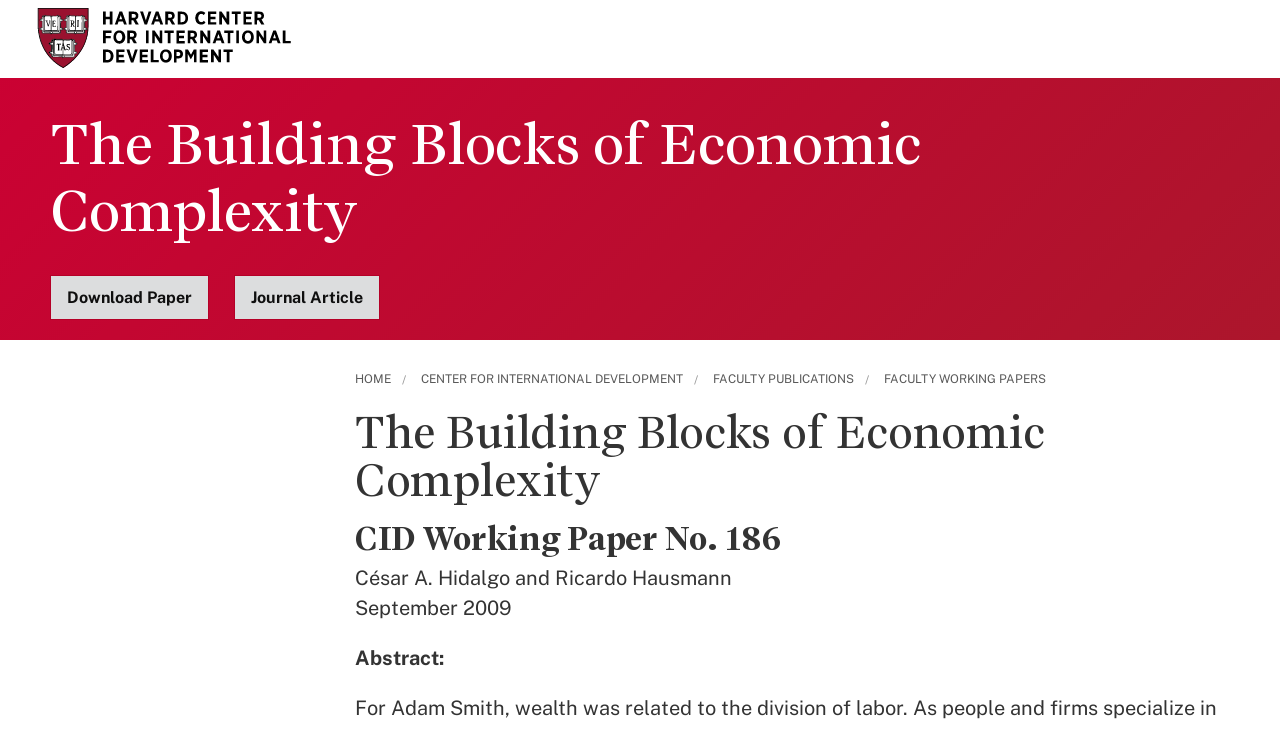

--- FILE ---
content_type: application/javascript;charset=iso-8859-1
request_url: https://fid.agkn.com/f?apiKey=2520642820
body_size: 126
content:
{ "TruAudienceID" : "E1:BmJEo2OSJwHAhvVIcwLHu1W5xvaJiyG5I-We9VzBsPMg6i12r5nmh1ggbnlEMtqweHhbDpaYZXARVz5UPLVZxvoLCiCP-vZwns0ZGXKjvBmeVkgtYuldwWi895v3YC2I", "L3" : "" }